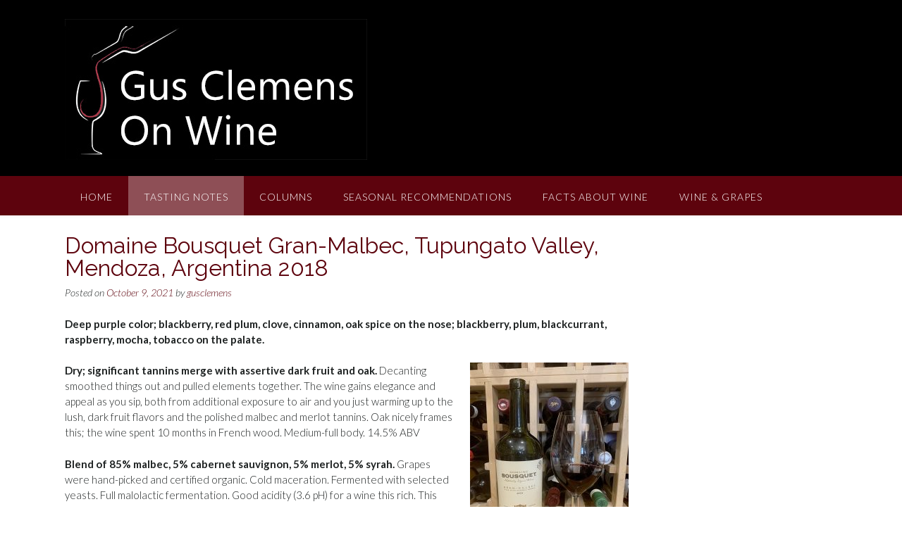

--- FILE ---
content_type: text/html; charset=UTF-8
request_url: https://www.gusclemensonwine.com/domaine-bousquet-gran-malbec-tupungato-valley-mendoza-argentina-2018/
body_size: 13533
content:
<!DOCTYPE html><!-- Panoramic -->
<html lang="en-US">
<head>
<meta charset="UTF-8">
<meta name="viewport" content="width=device-width, initial-scale=1">
<link rel="profile" href="http://gmpg.org/xfn/11">

<title>Domaine Bousquet Gran-Malbec, Tupungato Valley, Mendoza, Argentina 2018 &#8211; Gus Clemens on Wine</title>
<meta name='robots' content='max-image-preview:large' />
<link rel='dns-prefetch' href='//www.gusclemensonwine.com' />
<link rel='dns-prefetch' href='//fonts.googleapis.com' />
<link rel='dns-prefetch' href='//www.googletagmanager.com' />
<link rel="alternate" type="application/rss+xml" title="Gus Clemens on Wine &raquo; Feed" href="https://www.gusclemensonwine.com/feed/" />
<link rel="alternate" type="application/rss+xml" title="Gus Clemens on Wine &raquo; Comments Feed" href="https://www.gusclemensonwine.com/comments/feed/" />
<link rel="alternate" title="oEmbed (JSON)" type="application/json+oembed" href="https://www.gusclemensonwine.com/wp-json/oembed/1.0/embed?url=https%3A%2F%2Fwww.gusclemensonwine.com%2Fdomaine-bousquet-gran-malbec-tupungato-valley-mendoza-argentina-2018%2F" />
<link rel="alternate" title="oEmbed (XML)" type="text/xml+oembed" href="https://www.gusclemensonwine.com/wp-json/oembed/1.0/embed?url=https%3A%2F%2Fwww.gusclemensonwine.com%2Fdomaine-bousquet-gran-malbec-tupungato-valley-mendoza-argentina-2018%2F&#038;format=xml" />
<style id='wp-img-auto-sizes-contain-inline-css' type='text/css'>
img:is([sizes=auto i],[sizes^="auto," i]){contain-intrinsic-size:3000px 1500px}
/*# sourceURL=wp-img-auto-sizes-contain-inline-css */
</style>
<style id='wp-emoji-styles-inline-css' type='text/css'>

	img.wp-smiley, img.emoji {
		display: inline !important;
		border: none !important;
		box-shadow: none !important;
		height: 1em !important;
		width: 1em !important;
		margin: 0 0.07em !important;
		vertical-align: -0.1em !important;
		background: none !important;
		padding: 0 !important;
	}
/*# sourceURL=wp-emoji-styles-inline-css */
</style>
<style id='wp-block-library-inline-css' type='text/css'>
:root{--wp-block-synced-color:#7a00df;--wp-block-synced-color--rgb:122,0,223;--wp-bound-block-color:var(--wp-block-synced-color);--wp-editor-canvas-background:#ddd;--wp-admin-theme-color:#007cba;--wp-admin-theme-color--rgb:0,124,186;--wp-admin-theme-color-darker-10:#006ba1;--wp-admin-theme-color-darker-10--rgb:0,107,160.5;--wp-admin-theme-color-darker-20:#005a87;--wp-admin-theme-color-darker-20--rgb:0,90,135;--wp-admin-border-width-focus:2px}@media (min-resolution:192dpi){:root{--wp-admin-border-width-focus:1.5px}}.wp-element-button{cursor:pointer}:root .has-very-light-gray-background-color{background-color:#eee}:root .has-very-dark-gray-background-color{background-color:#313131}:root .has-very-light-gray-color{color:#eee}:root .has-very-dark-gray-color{color:#313131}:root .has-vivid-green-cyan-to-vivid-cyan-blue-gradient-background{background:linear-gradient(135deg,#00d084,#0693e3)}:root .has-purple-crush-gradient-background{background:linear-gradient(135deg,#34e2e4,#4721fb 50%,#ab1dfe)}:root .has-hazy-dawn-gradient-background{background:linear-gradient(135deg,#faaca8,#dad0ec)}:root .has-subdued-olive-gradient-background{background:linear-gradient(135deg,#fafae1,#67a671)}:root .has-atomic-cream-gradient-background{background:linear-gradient(135deg,#fdd79a,#004a59)}:root .has-nightshade-gradient-background{background:linear-gradient(135deg,#330968,#31cdcf)}:root .has-midnight-gradient-background{background:linear-gradient(135deg,#020381,#2874fc)}:root{--wp--preset--font-size--normal:16px;--wp--preset--font-size--huge:42px}.has-regular-font-size{font-size:1em}.has-larger-font-size{font-size:2.625em}.has-normal-font-size{font-size:var(--wp--preset--font-size--normal)}.has-huge-font-size{font-size:var(--wp--preset--font-size--huge)}.has-text-align-center{text-align:center}.has-text-align-left{text-align:left}.has-text-align-right{text-align:right}.has-fit-text{white-space:nowrap!important}#end-resizable-editor-section{display:none}.aligncenter{clear:both}.items-justified-left{justify-content:flex-start}.items-justified-center{justify-content:center}.items-justified-right{justify-content:flex-end}.items-justified-space-between{justify-content:space-between}.screen-reader-text{border:0;clip-path:inset(50%);height:1px;margin:-1px;overflow:hidden;padding:0;position:absolute;width:1px;word-wrap:normal!important}.screen-reader-text:focus{background-color:#ddd;clip-path:none;color:#444;display:block;font-size:1em;height:auto;left:5px;line-height:normal;padding:15px 23px 14px;text-decoration:none;top:5px;width:auto;z-index:100000}html :where(.has-border-color){border-style:solid}html :where([style*=border-top-color]){border-top-style:solid}html :where([style*=border-right-color]){border-right-style:solid}html :where([style*=border-bottom-color]){border-bottom-style:solid}html :where([style*=border-left-color]){border-left-style:solid}html :where([style*=border-width]){border-style:solid}html :where([style*=border-top-width]){border-top-style:solid}html :where([style*=border-right-width]){border-right-style:solid}html :where([style*=border-bottom-width]){border-bottom-style:solid}html :where([style*=border-left-width]){border-left-style:solid}html :where(img[class*=wp-image-]){height:auto;max-width:100%}:where(figure){margin:0 0 1em}html :where(.is-position-sticky){--wp-admin--admin-bar--position-offset:var(--wp-admin--admin-bar--height,0px)}@media screen and (max-width:600px){html :where(.is-position-sticky){--wp-admin--admin-bar--position-offset:0px}}

/*# sourceURL=wp-block-library-inline-css */
</style><style id='global-styles-inline-css' type='text/css'>
:root{--wp--preset--aspect-ratio--square: 1;--wp--preset--aspect-ratio--4-3: 4/3;--wp--preset--aspect-ratio--3-4: 3/4;--wp--preset--aspect-ratio--3-2: 3/2;--wp--preset--aspect-ratio--2-3: 2/3;--wp--preset--aspect-ratio--16-9: 16/9;--wp--preset--aspect-ratio--9-16: 9/16;--wp--preset--color--black: #000000;--wp--preset--color--cyan-bluish-gray: #abb8c3;--wp--preset--color--white: #ffffff;--wp--preset--color--pale-pink: #f78da7;--wp--preset--color--vivid-red: #cf2e2e;--wp--preset--color--luminous-vivid-orange: #ff6900;--wp--preset--color--luminous-vivid-amber: #fcb900;--wp--preset--color--light-green-cyan: #7bdcb5;--wp--preset--color--vivid-green-cyan: #00d084;--wp--preset--color--pale-cyan-blue: #8ed1fc;--wp--preset--color--vivid-cyan-blue: #0693e3;--wp--preset--color--vivid-purple: #9b51e0;--wp--preset--gradient--vivid-cyan-blue-to-vivid-purple: linear-gradient(135deg,rgb(6,147,227) 0%,rgb(155,81,224) 100%);--wp--preset--gradient--light-green-cyan-to-vivid-green-cyan: linear-gradient(135deg,rgb(122,220,180) 0%,rgb(0,208,130) 100%);--wp--preset--gradient--luminous-vivid-amber-to-luminous-vivid-orange: linear-gradient(135deg,rgb(252,185,0) 0%,rgb(255,105,0) 100%);--wp--preset--gradient--luminous-vivid-orange-to-vivid-red: linear-gradient(135deg,rgb(255,105,0) 0%,rgb(207,46,46) 100%);--wp--preset--gradient--very-light-gray-to-cyan-bluish-gray: linear-gradient(135deg,rgb(238,238,238) 0%,rgb(169,184,195) 100%);--wp--preset--gradient--cool-to-warm-spectrum: linear-gradient(135deg,rgb(74,234,220) 0%,rgb(151,120,209) 20%,rgb(207,42,186) 40%,rgb(238,44,130) 60%,rgb(251,105,98) 80%,rgb(254,248,76) 100%);--wp--preset--gradient--blush-light-purple: linear-gradient(135deg,rgb(255,206,236) 0%,rgb(152,150,240) 100%);--wp--preset--gradient--blush-bordeaux: linear-gradient(135deg,rgb(254,205,165) 0%,rgb(254,45,45) 50%,rgb(107,0,62) 100%);--wp--preset--gradient--luminous-dusk: linear-gradient(135deg,rgb(255,203,112) 0%,rgb(199,81,192) 50%,rgb(65,88,208) 100%);--wp--preset--gradient--pale-ocean: linear-gradient(135deg,rgb(255,245,203) 0%,rgb(182,227,212) 50%,rgb(51,167,181) 100%);--wp--preset--gradient--electric-grass: linear-gradient(135deg,rgb(202,248,128) 0%,rgb(113,206,126) 100%);--wp--preset--gradient--midnight: linear-gradient(135deg,rgb(2,3,129) 0%,rgb(40,116,252) 100%);--wp--preset--font-size--small: 13px;--wp--preset--font-size--medium: 20px;--wp--preset--font-size--large: 36px;--wp--preset--font-size--x-large: 42px;--wp--preset--spacing--20: 0.44rem;--wp--preset--spacing--30: 0.67rem;--wp--preset--spacing--40: 1rem;--wp--preset--spacing--50: 1.5rem;--wp--preset--spacing--60: 2.25rem;--wp--preset--spacing--70: 3.38rem;--wp--preset--spacing--80: 5.06rem;--wp--preset--shadow--natural: 6px 6px 9px rgba(0, 0, 0, 0.2);--wp--preset--shadow--deep: 12px 12px 50px rgba(0, 0, 0, 0.4);--wp--preset--shadow--sharp: 6px 6px 0px rgba(0, 0, 0, 0.2);--wp--preset--shadow--outlined: 6px 6px 0px -3px rgb(255, 255, 255), 6px 6px rgb(0, 0, 0);--wp--preset--shadow--crisp: 6px 6px 0px rgb(0, 0, 0);}:where(.is-layout-flex){gap: 0.5em;}:where(.is-layout-grid){gap: 0.5em;}body .is-layout-flex{display: flex;}.is-layout-flex{flex-wrap: wrap;align-items: center;}.is-layout-flex > :is(*, div){margin: 0;}body .is-layout-grid{display: grid;}.is-layout-grid > :is(*, div){margin: 0;}:where(.wp-block-columns.is-layout-flex){gap: 2em;}:where(.wp-block-columns.is-layout-grid){gap: 2em;}:where(.wp-block-post-template.is-layout-flex){gap: 1.25em;}:where(.wp-block-post-template.is-layout-grid){gap: 1.25em;}.has-black-color{color: var(--wp--preset--color--black) !important;}.has-cyan-bluish-gray-color{color: var(--wp--preset--color--cyan-bluish-gray) !important;}.has-white-color{color: var(--wp--preset--color--white) !important;}.has-pale-pink-color{color: var(--wp--preset--color--pale-pink) !important;}.has-vivid-red-color{color: var(--wp--preset--color--vivid-red) !important;}.has-luminous-vivid-orange-color{color: var(--wp--preset--color--luminous-vivid-orange) !important;}.has-luminous-vivid-amber-color{color: var(--wp--preset--color--luminous-vivid-amber) !important;}.has-light-green-cyan-color{color: var(--wp--preset--color--light-green-cyan) !important;}.has-vivid-green-cyan-color{color: var(--wp--preset--color--vivid-green-cyan) !important;}.has-pale-cyan-blue-color{color: var(--wp--preset--color--pale-cyan-blue) !important;}.has-vivid-cyan-blue-color{color: var(--wp--preset--color--vivid-cyan-blue) !important;}.has-vivid-purple-color{color: var(--wp--preset--color--vivid-purple) !important;}.has-black-background-color{background-color: var(--wp--preset--color--black) !important;}.has-cyan-bluish-gray-background-color{background-color: var(--wp--preset--color--cyan-bluish-gray) !important;}.has-white-background-color{background-color: var(--wp--preset--color--white) !important;}.has-pale-pink-background-color{background-color: var(--wp--preset--color--pale-pink) !important;}.has-vivid-red-background-color{background-color: var(--wp--preset--color--vivid-red) !important;}.has-luminous-vivid-orange-background-color{background-color: var(--wp--preset--color--luminous-vivid-orange) !important;}.has-luminous-vivid-amber-background-color{background-color: var(--wp--preset--color--luminous-vivid-amber) !important;}.has-light-green-cyan-background-color{background-color: var(--wp--preset--color--light-green-cyan) !important;}.has-vivid-green-cyan-background-color{background-color: var(--wp--preset--color--vivid-green-cyan) !important;}.has-pale-cyan-blue-background-color{background-color: var(--wp--preset--color--pale-cyan-blue) !important;}.has-vivid-cyan-blue-background-color{background-color: var(--wp--preset--color--vivid-cyan-blue) !important;}.has-vivid-purple-background-color{background-color: var(--wp--preset--color--vivid-purple) !important;}.has-black-border-color{border-color: var(--wp--preset--color--black) !important;}.has-cyan-bluish-gray-border-color{border-color: var(--wp--preset--color--cyan-bluish-gray) !important;}.has-white-border-color{border-color: var(--wp--preset--color--white) !important;}.has-pale-pink-border-color{border-color: var(--wp--preset--color--pale-pink) !important;}.has-vivid-red-border-color{border-color: var(--wp--preset--color--vivid-red) !important;}.has-luminous-vivid-orange-border-color{border-color: var(--wp--preset--color--luminous-vivid-orange) !important;}.has-luminous-vivid-amber-border-color{border-color: var(--wp--preset--color--luminous-vivid-amber) !important;}.has-light-green-cyan-border-color{border-color: var(--wp--preset--color--light-green-cyan) !important;}.has-vivid-green-cyan-border-color{border-color: var(--wp--preset--color--vivid-green-cyan) !important;}.has-pale-cyan-blue-border-color{border-color: var(--wp--preset--color--pale-cyan-blue) !important;}.has-vivid-cyan-blue-border-color{border-color: var(--wp--preset--color--vivid-cyan-blue) !important;}.has-vivid-purple-border-color{border-color: var(--wp--preset--color--vivid-purple) !important;}.has-vivid-cyan-blue-to-vivid-purple-gradient-background{background: var(--wp--preset--gradient--vivid-cyan-blue-to-vivid-purple) !important;}.has-light-green-cyan-to-vivid-green-cyan-gradient-background{background: var(--wp--preset--gradient--light-green-cyan-to-vivid-green-cyan) !important;}.has-luminous-vivid-amber-to-luminous-vivid-orange-gradient-background{background: var(--wp--preset--gradient--luminous-vivid-amber-to-luminous-vivid-orange) !important;}.has-luminous-vivid-orange-to-vivid-red-gradient-background{background: var(--wp--preset--gradient--luminous-vivid-orange-to-vivid-red) !important;}.has-very-light-gray-to-cyan-bluish-gray-gradient-background{background: var(--wp--preset--gradient--very-light-gray-to-cyan-bluish-gray) !important;}.has-cool-to-warm-spectrum-gradient-background{background: var(--wp--preset--gradient--cool-to-warm-spectrum) !important;}.has-blush-light-purple-gradient-background{background: var(--wp--preset--gradient--blush-light-purple) !important;}.has-blush-bordeaux-gradient-background{background: var(--wp--preset--gradient--blush-bordeaux) !important;}.has-luminous-dusk-gradient-background{background: var(--wp--preset--gradient--luminous-dusk) !important;}.has-pale-ocean-gradient-background{background: var(--wp--preset--gradient--pale-ocean) !important;}.has-electric-grass-gradient-background{background: var(--wp--preset--gradient--electric-grass) !important;}.has-midnight-gradient-background{background: var(--wp--preset--gradient--midnight) !important;}.has-small-font-size{font-size: var(--wp--preset--font-size--small) !important;}.has-medium-font-size{font-size: var(--wp--preset--font-size--medium) !important;}.has-large-font-size{font-size: var(--wp--preset--font-size--large) !important;}.has-x-large-font-size{font-size: var(--wp--preset--font-size--x-large) !important;}
/*# sourceURL=global-styles-inline-css */
</style>

<style id='classic-theme-styles-inline-css' type='text/css'>
/*! This file is auto-generated */
.wp-block-button__link{color:#fff;background-color:#32373c;border-radius:9999px;box-shadow:none;text-decoration:none;padding:calc(.667em + 2px) calc(1.333em + 2px);font-size:1.125em}.wp-block-file__button{background:#32373c;color:#fff;text-decoration:none}
/*# sourceURL=/wp-includes/css/classic-themes.min.css */
</style>
<link rel='stylesheet' id='parent-style-css' href='https://www.gusclemensonwine.com/wp-content/themes/panoramic/style.css?ver=6.9' type='text/css' media='all' />
<link rel='stylesheet' id='child-style-css' href='https://www.gusclemensonwine.com/wp-content/themes/panoramic_child/style.css?ver=6.9' type='text/css' media='all' />
<link rel='stylesheet' id='panoramic-fonts-css' href='https://fonts.googleapis.com/css?family=Kaushan+Script%3A400%7CLato%3A300%2C300italic%2C400%2C400italic%2C600%2C600italic%2C700%2C700italic%7CRaleway%3A300%2C300italic%2C400%2C400italic%2C500%2C500italic%2C600%2C600italic%2C700%2C700italic&#038;subset=latin%2Clatin-ext&#038;ver=1.1.60' type='text/css' media='all' />
<link rel='stylesheet' id='panoramic-header-standard-css' href='https://www.gusclemensonwine.com/wp-content/themes/panoramic/library/css/header-standard.css?ver=1.1.60' type='text/css' media='all' />
<link rel='stylesheet' id='otb-font-awesome-otb-font-awesome-css' href='https://www.gusclemensonwine.com/wp-content/themes/panoramic/library/fonts/otb-font-awesome/css/otb-font-awesome.css?ver=4.7.0' type='text/css' media='all' />
<link rel='stylesheet' id='otb-font-awesome-font-awesome-min-css' href='https://www.gusclemensonwine.com/wp-content/themes/panoramic/library/fonts/otb-font-awesome/css/font-awesome.min.css?ver=4.7.0' type='text/css' media='all' />
<link rel='stylesheet' id='panoramic-style-css' href='https://www.gusclemensonwine.com/wp-content/themes/panoramic_child/style.css?ver=1.1.60' type='text/css' media='all' />
<link rel='stylesheet' id='panoramic_customizer_theme_fonts-css' href='//fonts.googleapis.com/css?family=Kaushan+Script%3Aregular|Raleway%3Aregular%2C100%2C300%2C600%2C700%2C800|Lato%3Aregular%2Citalic%2C100%2C300%2C700%26subset%3Dlatin%2C' type='text/css' media='screen' />
<script type="text/javascript" src="https://www.gusclemensonwine.com/wp-includes/js/jquery/jquery.min.js?ver=3.7.1" id="jquery-core-js"></script>
<script type="text/javascript" src="https://www.gusclemensonwine.com/wp-includes/js/jquery/jquery-migrate.min.js?ver=3.4.1" id="jquery-migrate-js"></script>
<link rel="https://api.w.org/" href="https://www.gusclemensonwine.com/wp-json/" /><link rel="alternate" title="JSON" type="application/json" href="https://www.gusclemensonwine.com/wp-json/wp/v2/posts/14355" /><link rel="EditURI" type="application/rsd+xml" title="RSD" href="https://www.gusclemensonwine.com/xmlrpc.php?rsd" />
<meta name="generator" content="WordPress 6.9" />
<link rel="canonical" href="https://www.gusclemensonwine.com/domaine-bousquet-gran-malbec-tupungato-valley-mendoza-argentina-2018/" />
<link rel='shortlink' href='https://www.gusclemensonwine.com/?p=14355' />

		<!-- GA Google Analytics @ https://m0n.co/ga -->
		<script async src="https://www.googletagmanager.com/gtag/js?id= G-VDJG3RH90T"></script>
		<script>
			window.dataLayer = window.dataLayer || [];
			function gtag(){dataLayer.push(arguments);}
			gtag('js', new Date());
			gtag('config', ' G-VDJG3RH90T');
		</script>

	<meta name="generator" content="Site Kit by Google 1.159.0" /><style type="text/css">


/* Minimum slider width */
.panoramic-slider-container.default .slider .slide img {
	min-width: 600px;
}
	

/* Mobile Menu and other mobile stylings */
@media only screen and (max-width: 960px) {
	.main-navigation.translucent {
		position: relative;
	}
	
	.main-navigation.translucent {
		background-color: #006489 !important;
	}

	#main-menu.panoramic-mobile-menu-standard-color-scheme {
		background-color: #006489;
	}	
	
	.slider-placeholder {
		display: none;
	}
	
	.header-image .overlay,
	.panoramic-slider-container.default .slider .slide .overlay {
		top: 25%;
    }
	
	.panoramic-slider-container.default .prev.top-padded,
	.panoramic-slider-container.default .next.top-padded{
		margin-top: -26px;
	}
	.header-image .overlay.top-padded,
	.panoramic-slider-container.default .slider .slide .overlay.top-padded {
		padding-top: 0;
	}

	/* Menu toggle button */
    .header-menu-button {
	    display: block;
	    padding: 16px 18px;
	    color: #FFF;
	    text-transform: uppercase;
    	text-align: center;
	    cursor: pointer;
	}
	.header-menu-button .otb-fa.otb-fa-bars,
	.header-menu-button .fa-solid.fa-bars {
    	font-size: 28px;
		color: #FFFFFF;
	}
	
	/* Menu close button */
    .main-menu-close {
        display: block;
    	background-color: rgba(0, 0, 0, 0.2);
    	border-radius: 100%;
        position: absolute;
        top: 15px;
        left: 15px;
        font-size: 26px;
        color: #FFFFFF;
        text-align: center;
        padding: 0 6px 0 10px;
        height: 36px;
    	width: 36px;
        line-height: 33px;
        cursor: pointer;
    	
	    -webkit-transition: all 0.2s ease 0s;
	     -moz-transition: all 0.2s ease 0s;
	      -ms-transition: all 0.2s ease 0s;
	       -o-transition: all 0.2s ease 0s;
	          transition: all 0.2s ease 0s;

    }

	body.font-awesome-latest .main-menu-close {
		padding: 0 2px 0 4px;
		font-size: 22px;
		line-height: 35px;
	}
    
	.main-menu-close:hover .otb-fa,
    .main-menu-close:hover .fa-solid {
    	font-weight: 700 !important;
	}
    .main-menu-close .otb-fa-angle-left {
        position: relative;
        left: -4px;
    }
    
	.main-menu-close .fa-angle-left {
		position: relative;
        left: -2px;
    }
    	
    .main-navigation ul {
        display: block;
    }

    .main-navigation #main-menu {
        color: #FFFFFF;
        box-shadow: 1px 0 1px rgba(255, 255, 255, 0.04) inset;
        position: fixed;
        top: 0;
        right: -280px;
        width: 280px;
        max-width: 100%;
        -ms-box-sizing: border-box;
        -moz-box-sizing: border-box;
        -webkit-box-sizing: border-box;
        box-sizing: border-box;
        padding: 70px 0 30px 0;
        z-index: 100000;
        height: 100%;
        overflow: auto;
        -webkit-transition: right 0.4s ease 0s;
        -moz-transition: right 0.4s ease 0s;
        -ms-transition: right 0.4s ease 0s;
        -o-transition: right 0.4s ease 0s;
        transition: right 0.4s ease 0s;
    }
    #main-menu .menu {
    	border-top-width: 1px;
    	border-top-style: solid;
	}
    #main-menu.panoramic-mobile-menu-standard-color-scheme .menu {
    	border-top-color: #FFFFFF;
	}
	.main-navigation li {
        display: block;
        float: none;
        position: relative;
    }
    .main-navigation li a {
    	white-space: normal !important;
    	border-bottom-width: 1px;
    	border-bottom-style: solid;
		box-shadow: none;
		display: block;
		color: #FFFFFF;
        float: none;
        padding: 10px 22px;
        font-size: 14px;
        text-align: left;
  	}
    #main-menu.panoramic-mobile-menu-standard-color-scheme li a {
    	border-bottom-color: #FFFFFF;
	}
    #main-menu.panoramic-mobile-menu-standard-color-scheme li a:hover {
    	background-color: rgba(0, 0, 0, 0.2); 
  	}
    .main-navigation ul ul a {
    	text-transform: none;
  	}
    .main-navigation ul ul li:last-child a,
    .main-navigation ul ul li a {
        padding: 6px 30px;
        width: auto;
    }
    .main-navigation ul ul ul li a {
        padding: 6px 39px !important;
    }
    .main-navigation ul ul ul ul li a {
    	
        padding: 6px 47px !important;
    }
    .main-navigation ul ul ul ul ul li a {
        padding: 6px 55px !important;
    }

    .main-navigation ul ul {
        position: relative !important;
    	box-shadow: none;
        top: 0 !important;
        left: 0 !important;
        float: none !important;
    	background-color: transparent;
    	opacity: 1;
    	visibility: visible;
        padding: 0;
        margin: 0;
        display: none;
    	border-top: none;
    }
	.main-navigation ul ul ul {
		left: 0 !important;
	}
	.menu-dropdown-btn {
    	display: block;
    }
    .open-page-item > ul.children,
    .open-page-item > ul.sub-menu {
    	display: block !important;
    }
	.open-page-item .otb-fa-angle-down,
	.open-page-item .fa-angle-down {
		color: #FFFFFF;
    	font-weight: 700 !important;
    }
    
    /* 1st level selected item */
    #main-menu.panoramic-mobile-menu-standard-color-scheme a:hover,
	#main-menu.panoramic-mobile-menu-standard-color-scheme li.current-menu-item > a,
	#main-menu.panoramic-mobile-menu-standard-color-scheme li.current_page_item > a,
	#main-menu.panoramic-mobile-menu-standard-color-scheme li.current-menu-parent > a,
	#main-menu.panoramic-mobile-menu-standard-color-scheme li.current_page_parent > a,
	#main-menu.panoramic-mobile-menu-standard-color-scheme li.current-menu-ancestor > a,
	#main-menu.panoramic-mobile-menu-standard-color-scheme li.current_page_ancestor > a {
		background-color: rgba(0, 0, 0, 0.2) !important;
	}

	/* 2nd level selected item */
	#main-menu.panoramic-mobile-menu-standard-color-scheme ul ul li.current-menu-item > a,
	#main-menu.panoramic-mobile-menu-standard-color-scheme ul ul li.current_page_item > a,
	#main-menu.panoramic-mobile-menu-standard-color-scheme ul ul li.current-menu-parent > a,
	#main-menu.panoramic-mobile-menu-standard-color-scheme ul ul li.current_page_parent > a,
	#main-menu.panoramic-mobile-menu-standard-color-scheme ul ul li.current-menu-ancestor > a,
	#main-menu.panoramic-mobile-menu-standard-color-scheme ul ul li.current_page_ancestor > a {
		background-color: rgba(0, 0, 0, 0.2);
	}
	
	/* 3rd level selected item */
	#main-menu.panoramic-mobile-menu-standard-color-scheme ul ul ul li.current-menu-item > a,
	#main-menu.panoramic-mobile-menu-standard-color-scheme ul ul ul li.current_page_item > a,
	#main-menu.panoramic-mobile-menu-standard-color-scheme ul ul ul li.current-menu-parent > a,
	#main-menu.panoramic-mobile-menu-standard-color-scheme ul ul ul li.current_page_parent > a,
	#main-menu.panoramic-mobile-menu-standard-color-scheme ul ul ul li.current-menu-ancestor > a,
	#main-menu.panoramic-mobile-menu-standard-color-scheme ul ul ul li.current_page_ancestor > a {
		background-color: rgba(0, 0, 0, 0.2);
	}

}

</style>

<!-- Begin Custom CSS -->
<style type="text/css" id="out-the-box-custom-css">
a,
                .header-image .overlay .opacity h1,
				.header-image .overlay .opacity h2,
                .panoramic-slider-container.default .slider .slide .overlay .opacity h1,
				.panoramic-slider-container.default .slider .slide .overlay .opacity h2,
				.search-btn .otb-fa-search,
                .search-btn .fa-search,
				.site-title a,
				.widget-area .widget a,
                .rpwe-title a,
                .rpwe-block .rpwe-comment,
				.search-button .otb-fa-search,
                .search-button .fa-search,
				.info-text em,
				.woocommerce .woocommerce-breadcrumb a,
				.woocommerce-page .woocommerce-breadcrumb a,
				.woocommerce div.product .woocommerce-tabs ul.tabs li a:hover,
				.woocommerce div.product .woocommerce-tabs ul.tabs li.active a,
				.color-text,
				.panoramic-page-builders-use-theme-styles .elementor-widget-icon.elementor-view-default .elementor-icon,
				.panoramic-page-builders-use-theme-styles .elementor-widget-icon.elementor-view-framed .elementor-icon,
				.panoramic-page-builders-use-theme-styles .elementor-widget-icon-box.elementor-view-default .elementor-icon,
				.panoramic-page-builders-use-theme-styles .elementor-widget-icon-box.elementor-view-framed .elementor-icon,
                .wp-block-search__button-inside.wp-block-search__button-inside.wp-block-search__icon-button .wp-block-search__button,
                .wc-block-mini-cart__footer .wc-block-mini-cart__footer-actions .wc-block-components-button.outlined{color:#5d030d;}.wp-block-search__button-inside.wp-block-search__icon-button .wp-block-search__button{stroke:#5d030d;}div.wpforms-container form.wpforms-form input[type="text"]:focus,
				div.wpforms-container form.wpforms-form input[type="email"]:focus,
				div.wpforms-container form.wpforms-form input[type="tel"]:focus,
				div.wpforms-container form.wpforms-form input[type="url"]:focus,
				div.wpforms-container form.wpforms-form input[type="password"]:focus,
				div.wpforms-container form.wpforms-form input[type="search"]:focus,
				div.wpforms-container form.wpforms-form select:focus,
				div.wpforms-container form.wpforms-form textarea:focus,
				.panoramic-bbpress-use-theme-styles #bbpress-forums div.bbp-the-content-wrapper textarea.bbp-the-content:focus,
				.panoramic-bbpress-use-theme-styles #bbpress-forums fieldset.bbp-form input[type="text"]:focus,
				input[type="text"]:focus,
				input[type="email"]:focus,
				input[type="tel"]:focus,
				input[type="url"]:focus,
				input[type="password"]:focus,
				input[type="search"]:focus,
				select:focus,
				textarea:focus,
				.panoramic-page-builders-use-theme-styles .elementor-widget-icon.elementor-view-framed .elementor-icon,
				.panoramic-page-builders-use-theme-styles .elementor-widget-icon-box.elementor-view-framed .elementor-icon,
				.wp-block-search.wp-block-search__button-inside .wp-block-search__inside-wrapper:focus-within{border-color:#5d030d;}.main-navigation,
				.main-navigation ul ul,
				#comments .form-submit #submit,
				.search-block .search-submit,
				.no-results-btn,
				button,
        		a.button,
        		.widget-area .widget a.button,
				.panoramic-page-builders-use-theme-styles .widget_sow-button .ow-button-base a,
				.panoramic-page-builders-use-theme-styles .elementor-widget-button .elementor-button,
				.panoramic-page-builders-use-theme-styles .elementor-widget-icon.elementor-view-stacked .elementor-icon,
				input[type="button"],
				input[type="reset"],
				input[type="submit"],
        		p.woocommerce-store-notice.demo_store,
				.woocommerce ul.products li.product a.add_to_cart_button,
				.woocommerce-page ul.products li.product a.add_to_cart_button,
				.woocommerce ul.products li.product a.button.product_type_simple,
				.woocommerce-page ul.products li.product a.button.product_type_simple,
        		.woocommerce button.button,
				.woocommerce button.button.alt,
				.woocommerce a.button.alt,
				.woocommerce-page button.button.alt,
				.woocommerce input.button.alt,
				.woocommerce-page #content input.button.alt,
				.woocommerce .cart-collaterals .shipping_calculator .button,
				.woocommerce-page .cart-collaterals .shipping_calculator .button,
				.woocommerce a.button,
				.woocommerce-page a.button,
				.woocommerce input.button,
				.woocommerce-page #content input.button,
				.woocommerce-page input.button,
				.woocommerce #review_form #respond .form-submit input,
				.woocommerce-page #review_form #respond .form-submit input,
				.woocommerce #respond input#submit.alt.disabled,
				.woocommerce #respond input#submit.alt.disabled:hover,
				.woocommerce #respond input#submit.alt:disabled,
				.woocommerce #respond input#submit.alt:disabled:hover,
				.woocommerce #respond input#submit.alt:disabled[disabled],
				.woocommerce #respond input#submit.alt:disabled[disabled]:hover,
        		
				.woocommerce button.button:disabled,
				.woocommerce button.button:disabled[disabled],
				.woocommerce button.button:disabled:hover,
				.woocommerce button.button:disabled[disabled]:hover,
				.woocommerce button.button.alt:disabled,
				.woocommerce button.button.alt:disabled[disabled],
				.woocommerce button.button.alt:disabled,
				.woocommerce button.button.alt:disabled:hover,
				.woocommerce button.button.alt:disabled[disabled],
				.woocommerce button.button.alt:disabled[disabled]:hover,
				.woocommerce button.button,
				.woocommerce button.button.alt,
				.woocommerce button.button.alt.disabled,
				.woocommerce button.button.alt.disabled:hover,
				.woocommerce a.button.alt,
				.woocommerce-page button.button.alt,
				.woocommerce input.button.alt,

        		.widget_search .search-submit,
				.widget_product_search .search-submit,
				.wpcf7-submit,
        		div.wpforms-container form.wpforms-form input[type=submit],
				div.wpforms-container form.wpforms-form button[type=submit],
				div.wpforms-container form.wpforms-form .wpforms-page-button,
        		html #infinite-handle span button,
				.site-footer-bottom-bar,
        		.panoramic-page-builders-use-theme-styles .testimonials .sow-slider-base .sow-slide-nav,
        		.panoramic-page-builders-use-theme-styles .elementor-widget-icon-box.elementor-view-stacked .elementor-icon,
				.woocommerce .widget_price_filter .ui-slider .ui-slider-handle,
				.woocommerce .widget_price_filter .ui-slider .ui-slider-range,
        		.wp-block-search__button,
        		.wc-block-components-button:not(.is-link).contained,
				.wc-block-components-button:not(.is-link).outlined:hover,
        		.wc-block-grid__product-add-to-cart.wp-block-button .wp-block-button__link{background-color:#5d030d;}.main-navigation.translucent{background-color:rgba(93,3,13, 0.7);}.header-cart-checkout.cart-has-items .otb-fa-shopping-cart,
				.header-cart-checkout.cart-has-items .fa-shopping-cart{background-color:#5d030d !important;}.woocommerce .woocommerce-info,
        		.woocommerce .woocommerce-message{border-top-color:#5d030d;}::-moz-selection{background-color:#5d030d;}::selection{background-color:#5d030d;}h1, h2, h3, h4, h5, h6,
				h1 a, h2 a, h3 a, h4 a, h5 a, h6 a,
    			ul.product_list_widget li .product-title,
				.site-footer-widgets ul li h2.widgettitle,
    			.site-footer-widgets ul li .wp-block-heading,
    			.panoramic-page-builders-use-theme-styles .elementor-widget-heading .elementor-heading-title,
				.panoramic-page-builders-use-theme-styles .elementor-widget-icon-box .elementor-icon-box-content .elementor-icon-box-title{color:#5d030d;}body,
				.site-header .site-top-bar-left a,
				.site-header .site-top-bar-right a,
				.site-header .site-header-right a,
				.breadcrumbs,
				.woocommerce .woocommerce-breadcrumb,
				.woocommerce-page .woocommerce-breadcrumb,
				.header-image .overlay .opacity p,
				.panoramic-slider-container.default .slider .slide .overlay .opacity p,
                .woocommerce ul.products li.product .price,
				.woocommerce #content ul.products li.product span.price,
				.woocommerce-page #content ul.products li.product span.price,
				.woocommerce #content div.product p.price,
				.woocommerce-page #content div.product p.price,
				.woocommerce-page div.product p.price,
				.woocommerce #content div.product span.price,
				.woocommerce div.product span.price,
				.woocommerce-page #content div.product span.price,
				.woocommerce-page div.product span.price,
				.woocommerce div.product .woocommerce-tabs ul.tabs li a,
                .woocommerce #reviews #comments ol.commentlist li .meta,
				#add_payment_method #payment div.payment_box,
				.woocommerce-checkout #payment div.payment_box,
                .rpwe-block .rpwe-time,
				.widget-area .widget h2,
                .widget-area .wp-block-heading,
                .panoramic-page-builders-use-theme-styles .testimonials .sow-slider-base ul.sow-slider-images .sow-slider-image-wrapper p,
               	.panoramic-page-builders-use-theme-styles .elementor-widget-text-editor,
				.panoramic-page-builders-use-theme-styles .elementor-widget-icon-box .elementor-icon-box-content .elementor-icon-box-description{color:#1f2323;}.select2-default{color:rgba(31,35,35, 0.7) !important;}::-webkit-input-placeholder{color:rgba(31,35,35, 0.7);}:-moz-placeholder{color:rgba(31,35,35, 0.7);}::-moz-placeholder{color:rgba(31,35,35, 0.7);}:-ms-input-placeholder{color:rgba(31,35,35, 0.7);}.header-cart-checkout .otb-fa,
        		.header-cart-checkout .fa-solid{background-color:#1f2323;}
@media (max-width: 960px){.main-navigation.translucent,
        		#main-menu.panoramic-mobile-menu-standard-color-scheme{background-color:#5d030d !important;}}
</style>
<!-- End Custom CSS -->
</head>

<body class="wp-singular post-template-default single single-post postid-14355 single-format-standard wp-custom-logo wp-embed-responsive wp-theme-panoramic wp-child-theme-panoramic_child group-blog font-awesome-4.7.0 panoramic-page-builders-use-theme-styles panoramic-bbpress-use-theme-styles panoramic-bookingpress-use-theme-styles">

<a class="skip-link screen-reader-text" href="#site-content">Skip to content</a>

<header id="masthead" class="site-header panoramic-header-layout-standard" role="banner">

    
<div class="site-container">
    
    <div class="branding">
        <a href="https://www.gusclemensonwine.com/" class="custom-logo-link" rel="home"><img width="429" height="200" src="https://www.gusclemensonwine.com/wp-content/uploads/2017/02/logo.jpg" class="custom-logo" alt="Gus Clemens on Wine" decoding="async" fetchpriority="high" srcset="https://www.gusclemensonwine.com/wp-content/uploads/2017/02/logo.jpg 429w, https://www.gusclemensonwine.com/wp-content/uploads/2017/02/logo-300x140.jpg 300w" sizes="(max-width: 429px) 100vw, 429px" /></a>    </div><!-- .site-branding -->
    
    <div class="site-header-right">
        
                    <div class="info-text">
            	            </div>
			
<ul class="social-links">
</ul>                
    </div>
    <div class="clearboth"></div>
    
	    
</div>

<nav id="site-navigation" class="main-navigation border-bottom " role="navigation">
	<span class="header-menu-button" aria-expanded="false"><i class="otb-fa otb-fa-bars"></i></span>
	<div id="main-menu" class="main-menu-container panoramic-mobile-menu-standard-color-scheme">
		<div class="main-menu-close"><i class="otb-fa otb-fa-angle-right"></i><i class="otb-fa otb-fa-angle-left"></i></div>
		<div class="main-navigation-inner"><ul id="menu-topmenu" class="menu"><li id="menu-item-34" class="menu-item menu-item-type-custom menu-item-object-custom menu-item-home menu-item-34"><a href="http://www.gusclemensonwine.com">Home</a></li>
<li id="menu-item-3265" class="menu-item menu-item-type-taxonomy menu-item-object-category current-post-ancestor current-menu-parent current-post-parent menu-item-3265"><a href="https://www.gusclemensonwine.com/category/tasting-notes/">Tasting Notes</a></li>
<li id="menu-item-3266" class="menu-item menu-item-type-taxonomy menu-item-object-category menu-item-3266"><a href="https://www.gusclemensonwine.com/category/recent-columns/">Columns</a></li>
<li id="menu-item-3268" class="menu-item menu-item-type-taxonomy menu-item-object-category menu-item-3268"><a href="https://www.gusclemensonwine.com/category/seasonal-recommendations/">Seasonal Recommendations</a></li>
<li id="menu-item-3267" class="menu-item menu-item-type-taxonomy menu-item-object-category menu-item-3267"><a href="https://www.gusclemensonwine.com/category/facts-about-wine/">Facts About Wine</a></li>
<li id="menu-item-3269" class="menu-item menu-item-type-taxonomy menu-item-object-category menu-item-3269"><a href="https://www.gusclemensonwine.com/category/wine-grapes/">Wine &#038; Grapes</a></li>
</ul></div>	</div>
</nav><!-- #site-navigation -->
    
</header><!-- #masthead -->


<div id="content" class="site-content site-container ">
	<a name="site-content"></a>
    
	<div id="primary" class="content-area" width="100%">
		<main id="main" class="site-main" role="main">

		
			
<article id="post-14355" class="post-14355 post type-post status-publish format-standard hentry category-tasting-notes tag-domaine-bousquet-gran-malbec tag-vineyard tag-viticulture tag-wine tag-wine-and-food-matching tag-wine-and-food-pairing tag-wine-humor-jokes tag-wine-tasting tag-wine-tasting-descriptors tag-wine-tasting-notes tag-winemaker tag-winemaking tag-winery">
    
	<header class="entry-header">
		<h1 class="entry-title">Domaine Bousquet Gran-Malbec, Tupungato Valley, Mendoza, Argentina 2018</h1>
		<div class="entry-meta">
			<span class="posted-on">Posted on <a href="https://www.gusclemensonwine.com/domaine-bousquet-gran-malbec-tupungato-valley-mendoza-argentina-2018/" rel="bookmark"><time class="entry-date published updated" datetime="2021-10-09T18:31:42-05:00">October 9, 2021</time></a></span><span class="byline"> by <span class="author vcard"><a class="url fn n" href="https://www.gusclemensonwine.com/author/gusclemens/">gusclemens</a></span></span>		</div><!-- .entry-meta -->
	</header><!-- .entry-header -->
    
	<div class="entry-thumbnail"></div>

	<div class="entry-content">
		<p><strong>Deep purple color; blackberry, red plum, clove, cinnamon, oak spice on the nose; blackberry, plum, blackcurrant, raspberry, mocha, tobacco on the palate.</strong><span id="more-14355"></span></p>
<figure id="attachment_14356" aria-describedby="caption-attachment-14356" style="width: 225px" class="wp-caption alignright"><a href="https://www.gusclemensonwine.com/wp-content/uploads/2021/10/Domaine-Bousquet-Gran-Malbec-Valle-de-UcoTupungato-Valley-Mendoza-Argentina-2018.jpg"><img decoding="async" class="size-medium wp-image-14356" src="https://www.gusclemensonwine.com/wp-content/uploads/2021/10/Domaine-Bousquet-Gran-Malbec-Valle-de-UcoTupungato-Valley-Mendoza-Argentina-2018-225x300.jpg" alt="" width="225" height="300" srcset="https://www.gusclemensonwine.com/wp-content/uploads/2021/10/Domaine-Bousquet-Gran-Malbec-Valle-de-UcoTupungato-Valley-Mendoza-Argentina-2018-225x300.jpg 225w, https://www.gusclemensonwine.com/wp-content/uploads/2021/10/Domaine-Bousquet-Gran-Malbec-Valle-de-UcoTupungato-Valley-Mendoza-Argentina-2018-768x1024.jpg 768w, https://www.gusclemensonwine.com/wp-content/uploads/2021/10/Domaine-Bousquet-Gran-Malbec-Valle-de-UcoTupungato-Valley-Mendoza-Argentina-2018.jpg 828w" sizes="(max-width: 225px) 100vw, 225px" /></a><figcaption id="caption-attachment-14356" class="wp-caption-text"><em><strong>Domaine Bousquet Gran-Malbec, Tupungato Valley, Mendoza, Argentina 2018</strong></em></figcaption></figure>
<p><strong>Dry; significant tannins merge with assertive dark fruit and oak.</strong> Decanting smoothed things out and pulled elements together. The wine gains elegance and appeal as you sip, both from additional exposure to air and you just warming up to the lush, dark fruit flavors and the polished malbec and merlot tannins. Oak nicely frames this; the wine spent 10 months in French wood. Medium-full body. 14.5% ABV</p>
<p><strong>Blend of 85% malbec, 5% cabernet sauvignon, 5% merlot, 5% syrah.</strong> Grapes were hand-picked and certified organic. Cold maceration. Fermented with selected yeasts. Full malolactic fermentation. Good acidity (3.6 pH) for a wine this rich. This wine was called Grande Reserve until 2017 when Domaine Bousquet switched to Gran-Malbec.</p>
<figure id="attachment_7378" aria-describedby="caption-attachment-7378" style="width: 1296px" class="wp-caption aligncenter"><a href="https://www.gusclemensonwine.com/wp-content/uploads/2018/08/Domaine-Bousquet-vineyard.jpg"><img decoding="async" class="size-full wp-image-7378" src="https://www.gusclemensonwine.com/wp-content/uploads/2018/08/Domaine-Bousquet-vineyard.jpg" alt="" width="1296" height="513" srcset="https://www.gusclemensonwine.com/wp-content/uploads/2018/08/Domaine-Bousquet-vineyard.jpg 1296w, https://www.gusclemensonwine.com/wp-content/uploads/2018/08/Domaine-Bousquet-vineyard-300x119.jpg 300w, https://www.gusclemensonwine.com/wp-content/uploads/2018/08/Domaine-Bousquet-vineyard-768x304.jpg 768w, https://www.gusclemensonwine.com/wp-content/uploads/2018/08/Domaine-Bousquet-vineyard-1024x405.jpg 1024w" sizes="(max-width: 1296px) 100vw, 1296px" /></a><figcaption id="caption-attachment-7378" class="wp-caption-text"><em><strong>Domaine Bousquet vineyard</strong></em></figcaption></figure>
<p><strong>The website notes:</strong> “This is Domaine Bousquet’s line starring their best grapes from the ‘home’ vineyard—the original vineyard planted by Jean Bousquet in the late 1990s. This was the terroir that caught Jean’s imagination because it had a rarity—sand. Sandy soil makes for elegant wines (a ‘must’ for this Frenchman). Its low fertility gives desirable vine stress; it is permeable for good drainage and has no salinity issues, often a problem in arid areas. Grapes here are the last to be harvested; the extra hang time ensures heightened richness and body.”</p>
<p><strong>The Bousquet family has four generations of winemaking experience.</strong> They arrived in Mendoza from France in 1990 and fell in love with the possibilities. They purchased land in the foothills of the Andes in 1997 in the Tupungato Valley, elevation 4,000 feet, one of the higher altitude vineyards in the world. The climate is very dry, allowing Domaine Bousquet to have excellent water control through drip irrigation using meltwater from the nearby Andes.</p>
<figure id="attachment_7434" aria-describedby="caption-attachment-7434" style="width: 1008px" class="wp-caption aligncenter"><a href="https://www.gusclemensonwine.com/wp-content/uploads/2018/08/Domaine-Bousquet-aerial-view-of-winery.jpg"><img decoding="async" class="size-full wp-image-7434" src="https://www.gusclemensonwine.com/wp-content/uploads/2018/08/Domaine-Bousquet-aerial-view-of-winery.jpg" alt="" width="1008" height="613" srcset="https://www.gusclemensonwine.com/wp-content/uploads/2018/08/Domaine-Bousquet-aerial-view-of-winery.jpg 1008w, https://www.gusclemensonwine.com/wp-content/uploads/2018/08/Domaine-Bousquet-aerial-view-of-winery-300x182.jpg 300w, https://www.gusclemensonwine.com/wp-content/uploads/2018/08/Domaine-Bousquet-aerial-view-of-winery-768x467.jpg 768w" sizes="(max-width: 1008px) 100vw, 1008px" /></a><figcaption id="caption-attachment-7434" class="wp-caption-text"><em><strong>Domaine Bousquet aerial view of winery</strong></em></figcaption></figure>
<figure id="attachment_7431" aria-describedby="caption-attachment-7431" style="width: 1008px" class="wp-caption aligncenter"><a href="https://www.gusclemensonwine.com/wp-content/uploads/2018/08/Domaine-Bousquet-winery.jpg"><img loading="lazy" decoding="async" class="size-full wp-image-7431" src="https://www.gusclemensonwine.com/wp-content/uploads/2018/08/Domaine-Bousquet-winery.jpg" alt="" width="1008" height="672" srcset="https://www.gusclemensonwine.com/wp-content/uploads/2018/08/Domaine-Bousquet-winery.jpg 1008w, https://www.gusclemensonwine.com/wp-content/uploads/2018/08/Domaine-Bousquet-winery-300x200.jpg 300w, https://www.gusclemensonwine.com/wp-content/uploads/2018/08/Domaine-Bousquet-winery-768x512.jpg 768w" sizes="auto, (max-width: 1008px) 100vw, 1008px" /></a><figcaption id="caption-attachment-7431" class="wp-caption-text"><em><strong>Domaine Bousquet winery</strong></em></figcaption></figure>
<p><strong>The winery is one of the world’s most awarded fully organic operations.</strong> As their website states: “We are dedicated to farming organically while improving our land’s biodiversity. We believe that the healthier the vineyard, the better the fruit and of course the wine. In other words, by nourishing the land and treating it with respect, we know that the land will give us back its finest fruits.” And: “Organic crops are grown in harmony with nature without using any chemicals such as pesticides, herbicides, and fertilizers. Organic agriculture uses natural fertilizers such as compost.”</p>
<p><strong>Domaine Bousquet Gran-Malbec, Tupungato Valley, Mendoza, Argentina 2018</strong> is rich with dark fruits and responsible use of French oak that delivers oak spice, vanilla, chocolate/mocha. With decanting, becomes amicable easy drinker with engaging elements. Pair with grilled steaks; beef in general; veal chops; duck and game birds; lamb; pork; pasta dishes; mushrooms; cured meats; blue cheese, hard aged cheese, nutty cheese. $16-25</p>
<p><strong><a href="http://www.domainebousquet.com" target="_blank" rel="noopener">Domaine Bousquet website</a></strong></p>
<figure id="attachment_12877" aria-describedby="caption-attachment-12877" style="width: 1188px" class="wp-caption aligncenter"><a href="https://www.gusclemensonwine.com/wp-content/uploads/2021/03/Domaine-Bousquet-winery-vineyard.jpg"><img loading="lazy" decoding="async" class="size-full wp-image-12877" src="https://www.gusclemensonwine.com/wp-content/uploads/2021/03/Domaine-Bousquet-winery-vineyard.jpg" alt="" width="1188" height="557" srcset="https://www.gusclemensonwine.com/wp-content/uploads/2021/03/Domaine-Bousquet-winery-vineyard.jpg 1188w, https://www.gusclemensonwine.com/wp-content/uploads/2021/03/Domaine-Bousquet-winery-vineyard-300x141.jpg 300w, https://www.gusclemensonwine.com/wp-content/uploads/2021/03/Domaine-Bousquet-winery-vineyard-1024x480.jpg 1024w, https://www.gusclemensonwine.com/wp-content/uploads/2021/03/Domaine-Bousquet-winery-vineyard-768x360.jpg 768w" sizes="auto, (max-width: 1188px) 100vw, 1188px" /></a><figcaption id="caption-attachment-12877" class="wp-caption-text"><em><strong>Domaine Bousquet winery, vineyard, with Andes Mountains in the background (the snow melt provides the water for drip irrigation)</strong></em></figcaption></figure>
<figure id="attachment_8050" aria-describedby="caption-attachment-8050" style="width: 1296px" class="wp-caption aligncenter"><a href="https://www.gusclemensonwine.com/wp-content/uploads/2018/12/Domaine-Bousquet-wine-team.jpg"><img loading="lazy" decoding="async" class="size-full wp-image-8050" src="https://www.gusclemensonwine.com/wp-content/uploads/2018/12/Domaine-Bousquet-wine-team.jpg" alt="" width="1296" height="380" srcset="https://www.gusclemensonwine.com/wp-content/uploads/2018/12/Domaine-Bousquet-wine-team.jpg 1296w, https://www.gusclemensonwine.com/wp-content/uploads/2018/12/Domaine-Bousquet-wine-team-300x88.jpg 300w, https://www.gusclemensonwine.com/wp-content/uploads/2018/12/Domaine-Bousquet-wine-team-768x225.jpg 768w, https://www.gusclemensonwine.com/wp-content/uploads/2018/12/Domaine-Bousquet-wine-team-1024x300.jpg 1024w" sizes="auto, (max-width: 1296px) 100vw, 1296px" /></a><figcaption id="caption-attachment-8050" class="wp-caption-text"><em><strong>Domaine Bousquet wine team</strong></em></figcaption></figure>
<figure id="attachment_7432" aria-describedby="caption-attachment-7432" style="width: 1008px" class="wp-caption aligncenter"><a href="https://www.gusclemensonwine.com/wp-content/uploads/2018/08/Domaine-Bousquet-barrel-room-1.jpg"><img loading="lazy" decoding="async" class="size-full wp-image-7432" src="https://www.gusclemensonwine.com/wp-content/uploads/2018/08/Domaine-Bousquet-barrel-room-1.jpg" alt="" width="1008" height="670" srcset="https://www.gusclemensonwine.com/wp-content/uploads/2018/08/Domaine-Bousquet-barrel-room-1.jpg 1008w, https://www.gusclemensonwine.com/wp-content/uploads/2018/08/Domaine-Bousquet-barrel-room-1-300x199.jpg 300w, https://www.gusclemensonwine.com/wp-content/uploads/2018/08/Domaine-Bousquet-barrel-room-1-768x510.jpg 768w" sizes="auto, (max-width: 1008px) 100vw, 1008px" /></a><figcaption id="caption-attachment-7432" class="wp-caption-text"><em><strong>Domaine Bousquet barrel room</strong></em></figcaption></figure>
<figure id="attachment_7433" aria-describedby="caption-attachment-7433" style="width: 1008px" class="wp-caption aligncenter"><a href="https://www.gusclemensonwine.com/wp-content/uploads/2018/08/Domaine-Bousquet-entrance.jpg"><img loading="lazy" decoding="async" class="size-full wp-image-7433" src="https://www.gusclemensonwine.com/wp-content/uploads/2018/08/Domaine-Bousquet-entrance.jpg" alt="" width="1008" height="672" srcset="https://www.gusclemensonwine.com/wp-content/uploads/2018/08/Domaine-Bousquet-entrance.jpg 1008w, https://www.gusclemensonwine.com/wp-content/uploads/2018/08/Domaine-Bousquet-entrance-300x200.jpg 300w, https://www.gusclemensonwine.com/wp-content/uploads/2018/08/Domaine-Bousquet-entrance-768x512.jpg 768w" sizes="auto, (max-width: 1008px) 100vw, 1008px" /></a><figcaption id="caption-attachment-7433" class="wp-caption-text"><em><strong>Domaine Bousquet entrance</strong></em></figcaption></figure>
<figure id="attachment_14357" aria-describedby="caption-attachment-14357" style="width: 1022px" class="wp-caption aligncenter"><a href="https://www.gusclemensonwine.com/wp-content/uploads/2021/10/Domaine-Bousquet-vineyard-1.jpg"><img loading="lazy" decoding="async" class="size-full wp-image-14357" src="https://www.gusclemensonwine.com/wp-content/uploads/2021/10/Domaine-Bousquet-vineyard-1.jpg" alt="" width="1022" height="682" srcset="https://www.gusclemensonwine.com/wp-content/uploads/2021/10/Domaine-Bousquet-vineyard-1.jpg 1022w, https://www.gusclemensonwine.com/wp-content/uploads/2021/10/Domaine-Bousquet-vineyard-1-300x200.jpg 300w, https://www.gusclemensonwine.com/wp-content/uploads/2021/10/Domaine-Bousquet-vineyard-1-768x513.jpg 768w" sizes="auto, (max-width: 1022px) 100vw, 1022px" /></a><figcaption id="caption-attachment-14357" class="wp-caption-text"><em><strong>Domaine Bousquet vineyard</strong></em></figcaption></figure>
<figure id="attachment_12878" aria-describedby="caption-attachment-12878" style="width: 1015px" class="wp-caption aligncenter"><a href="https://www.gusclemensonwine.com/wp-content/uploads/2021/03/Domaine-Bousquet-harvest.jpg"><img loading="lazy" decoding="async" class="size-full wp-image-12878" src="https://www.gusclemensonwine.com/wp-content/uploads/2021/03/Domaine-Bousquet-harvest.jpg" alt="" width="1015" height="677" srcset="https://www.gusclemensonwine.com/wp-content/uploads/2021/03/Domaine-Bousquet-harvest.jpg 1015w, https://www.gusclemensonwine.com/wp-content/uploads/2021/03/Domaine-Bousquet-harvest-300x200.jpg 300w, https://www.gusclemensonwine.com/wp-content/uploads/2021/03/Domaine-Bousquet-harvest-768x512.jpg 768w" sizes="auto, (max-width: 1015px) 100vw, 1015px" /></a><figcaption id="caption-attachment-12878" class="wp-caption-text"><em><strong>Domaine Bousquet harvest</strong></em></figcaption></figure>
<figure id="attachment_12879" aria-describedby="caption-attachment-12879" style="width: 1022px" class="wp-caption aligncenter"><a href="https://www.gusclemensonwine.com/wp-content/uploads/2021/03/Domaine-Bousquet-soil.jpg"><img loading="lazy" decoding="async" class="size-full wp-image-12879" src="https://www.gusclemensonwine.com/wp-content/uploads/2021/03/Domaine-Bousquet-soil.jpg" alt="" width="1022" height="682" srcset="https://www.gusclemensonwine.com/wp-content/uploads/2021/03/Domaine-Bousquet-soil.jpg 1022w, https://www.gusclemensonwine.com/wp-content/uploads/2021/03/Domaine-Bousquet-soil-300x200.jpg 300w, https://www.gusclemensonwine.com/wp-content/uploads/2021/03/Domaine-Bousquet-soil-768x513.jpg 768w" sizes="auto, (max-width: 1022px) 100vw, 1022px" /></a><figcaption id="caption-attachment-12879" class="wp-caption-text"><em><strong>Domaine Bousquet soil</strong></em></figcaption></figure>
			</div><!-- .entry-content -->

	<footer class="entry-footer">
		<span class="cat-links">Posted in <a href="https://www.gusclemensonwine.com/category/tasting-notes/" rel="category tag">Tasting Notes</a> </span><span class="tags-links">Tagged <a href="https://www.gusclemensonwine.com/tag/domaine-bousquet-gran-malbec/" rel="tag">Domaine Bousquet Gran-Malbec</a>, <a href="https://www.gusclemensonwine.com/tag/vineyard/" rel="tag">vineyard</a>, <a href="https://www.gusclemensonwine.com/tag/viticulture/" rel="tag">viticulture</a>, <a href="https://www.gusclemensonwine.com/tag/wine/" rel="tag">wine</a>, <a href="https://www.gusclemensonwine.com/tag/wine-and-food-matching/" rel="tag">wine and food matching</a>, <a href="https://www.gusclemensonwine.com/tag/wine-and-food-pairing/" rel="tag">wine and food pairing</a>, <a href="https://www.gusclemensonwine.com/tag/wine-humor-jokes/" rel="tag">wine humor; jokes</a>, <a href="https://www.gusclemensonwine.com/tag/wine-tasting/" rel="tag">wine tasting</a>, <a href="https://www.gusclemensonwine.com/tag/wine-tasting-descriptors/" rel="tag">wine tasting descriptors</a>, <a href="https://www.gusclemensonwine.com/tag/wine-tasting-notes/" rel="tag">wine tasting notes</a>, <a href="https://www.gusclemensonwine.com/tag/winemaker/" rel="tag">winemaker</a>, <a href="https://www.gusclemensonwine.com/tag/winemaking/" rel="tag">winemaking</a>, <a href="https://www.gusclemensonwine.com/tag/winery/" rel="tag">winery</a> </span>	</footer><!-- .entry-footer -->
    
</article><!-- #post-## -->

				<nav class="navigation post-navigation" role="navigation">
		<span class="screen-reader-text">Post navigation</span>
		<div class="nav-links">
			<div class="nav-previous"><a href="https://www.gusclemensonwine.com/baron-philippe-de-rothschild-mouton-cadet-blanc-2020/" rel="prev">Baron Philippe de Rothschild Mouton Cadet Blanc 2020&nbsp;<span class="meta-nav">&rarr;</span></a></div><div class="nav-next"><a href="https://www.gusclemensonwine.com/wine-and-shipping-containers/" rel="next"><span class="meta-nav">&larr;</span>&nbsp;Wine and shipping containers</a></div>		</div><!-- .nav-links -->
	</nav><!-- .navigation -->
	
			
		
		</main><!-- #main -->
	</div><!-- #primary -->


</div><!-- #content -->

<footer id="colophon" class="site-footer" role="contentinfo">
	
	<div class="site-footer-widgets">
        <div class="site-container">
                    	<div class="notice">
        		Add widgets to the Footer at Appearance > Widgets        	</div>
    		    		
            <div class="clearboth"></div>
        </div>
    </div>
	
	<div class="site-footer-bottom-bar">
	
		<div class="site-container">
			
			<div class="site-footer-bottom-bar-left">

             	
                
			</div>
	        
	        <div class="site-footer-bottom-bar-right">
                
	                            
	        </div>
	        
	    </div>
		
        <div class="clearboth"></div>
	</div>
	
</footer><!-- #colophon -->

<script type="speculationrules">
{"prefetch":[{"source":"document","where":{"and":[{"href_matches":"/*"},{"not":{"href_matches":["/wp-*.php","/wp-admin/*","/wp-content/uploads/*","/wp-content/*","/wp-content/plugins/*","/wp-content/themes/panoramic_child/*","/wp-content/themes/panoramic/*","/*\\?(.+)"]}},{"not":{"selector_matches":"a[rel~=\"nofollow\"]"}},{"not":{"selector_matches":".no-prefetch, .no-prefetch a"}}]},"eagerness":"conservative"}]}
</script>
<script type="text/javascript" src="https://www.gusclemensonwine.com/wp-content/themes/panoramic/library/js/navigation.js?ver=1.1.60" id="panoramic-navigation-js"></script>
<script type="text/javascript" src="https://www.gusclemensonwine.com/wp-content/themes/panoramic/library/js/jquery.carouFredSel-6.2.1-packed.js?ver=1.1.60" id="panoramic-caroufredsel-js"></script>
<script type="text/javascript" src="https://www.gusclemensonwine.com/wp-content/themes/panoramic/library/js/jquery.touchSwipe.min.js?ver=1.1.60" id="panoramic-touchswipe-js"></script>
<script type="text/javascript" id="panoramic-custom-js-extra">
/* <![CDATA[ */
var panoramic = {"sliderTransitionSpeed":"450","fontAwesomeVersion":"4.7.0"};
//# sourceURL=panoramic-custom-js-extra
/* ]]> */
</script>
<script type="text/javascript" src="https://www.gusclemensonwine.com/wp-content/themes/panoramic/library/js/custom.js?ver=1.1.60" id="panoramic-custom-js"></script>
<script type="text/javascript" src="https://www.gusclemensonwine.com/wp-content/themes/panoramic/library/js/skip-link-focus-fix.js?ver=1.1.60" id="panoramic-skip-link-focus-fix-js"></script>
<script id="wp-emoji-settings" type="application/json">
{"baseUrl":"https://s.w.org/images/core/emoji/17.0.2/72x72/","ext":".png","svgUrl":"https://s.w.org/images/core/emoji/17.0.2/svg/","svgExt":".svg","source":{"concatemoji":"https://www.gusclemensonwine.com/wp-includes/js/wp-emoji-release.min.js?ver=6.9"}}
</script>
<script type="module">
/* <![CDATA[ */
/*! This file is auto-generated */
const a=JSON.parse(document.getElementById("wp-emoji-settings").textContent),o=(window._wpemojiSettings=a,"wpEmojiSettingsSupports"),s=["flag","emoji"];function i(e){try{var t={supportTests:e,timestamp:(new Date).valueOf()};sessionStorage.setItem(o,JSON.stringify(t))}catch(e){}}function c(e,t,n){e.clearRect(0,0,e.canvas.width,e.canvas.height),e.fillText(t,0,0);t=new Uint32Array(e.getImageData(0,0,e.canvas.width,e.canvas.height).data);e.clearRect(0,0,e.canvas.width,e.canvas.height),e.fillText(n,0,0);const a=new Uint32Array(e.getImageData(0,0,e.canvas.width,e.canvas.height).data);return t.every((e,t)=>e===a[t])}function p(e,t){e.clearRect(0,0,e.canvas.width,e.canvas.height),e.fillText(t,0,0);var n=e.getImageData(16,16,1,1);for(let e=0;e<n.data.length;e++)if(0!==n.data[e])return!1;return!0}function u(e,t,n,a){switch(t){case"flag":return n(e,"\ud83c\udff3\ufe0f\u200d\u26a7\ufe0f","\ud83c\udff3\ufe0f\u200b\u26a7\ufe0f")?!1:!n(e,"\ud83c\udde8\ud83c\uddf6","\ud83c\udde8\u200b\ud83c\uddf6")&&!n(e,"\ud83c\udff4\udb40\udc67\udb40\udc62\udb40\udc65\udb40\udc6e\udb40\udc67\udb40\udc7f","\ud83c\udff4\u200b\udb40\udc67\u200b\udb40\udc62\u200b\udb40\udc65\u200b\udb40\udc6e\u200b\udb40\udc67\u200b\udb40\udc7f");case"emoji":return!a(e,"\ud83e\u1fac8")}return!1}function f(e,t,n,a){let r;const o=(r="undefined"!=typeof WorkerGlobalScope&&self instanceof WorkerGlobalScope?new OffscreenCanvas(300,150):document.createElement("canvas")).getContext("2d",{willReadFrequently:!0}),s=(o.textBaseline="top",o.font="600 32px Arial",{});return e.forEach(e=>{s[e]=t(o,e,n,a)}),s}function r(e){var t=document.createElement("script");t.src=e,t.defer=!0,document.head.appendChild(t)}a.supports={everything:!0,everythingExceptFlag:!0},new Promise(t=>{let n=function(){try{var e=JSON.parse(sessionStorage.getItem(o));if("object"==typeof e&&"number"==typeof e.timestamp&&(new Date).valueOf()<e.timestamp+604800&&"object"==typeof e.supportTests)return e.supportTests}catch(e){}return null}();if(!n){if("undefined"!=typeof Worker&&"undefined"!=typeof OffscreenCanvas&&"undefined"!=typeof URL&&URL.createObjectURL&&"undefined"!=typeof Blob)try{var e="postMessage("+f.toString()+"("+[JSON.stringify(s),u.toString(),c.toString(),p.toString()].join(",")+"));",a=new Blob([e],{type:"text/javascript"});const r=new Worker(URL.createObjectURL(a),{name:"wpTestEmojiSupports"});return void(r.onmessage=e=>{i(n=e.data),r.terminate(),t(n)})}catch(e){}i(n=f(s,u,c,p))}t(n)}).then(e=>{for(const n in e)a.supports[n]=e[n],a.supports.everything=a.supports.everything&&a.supports[n],"flag"!==n&&(a.supports.everythingExceptFlag=a.supports.everythingExceptFlag&&a.supports[n]);var t;a.supports.everythingExceptFlag=a.supports.everythingExceptFlag&&!a.supports.flag,a.supports.everything||((t=a.source||{}).concatemoji?r(t.concatemoji):t.wpemoji&&t.twemoji&&(r(t.twemoji),r(t.wpemoji)))});
//# sourceURL=https://www.gusclemensonwine.com/wp-includes/js/wp-emoji-loader.min.js
/* ]]> */
</script>

</body>
</html><!-- WP Fastest Cache file was created in 0.098 seconds, on January 19, 2026 @ 7:09 am --><!-- via php -->